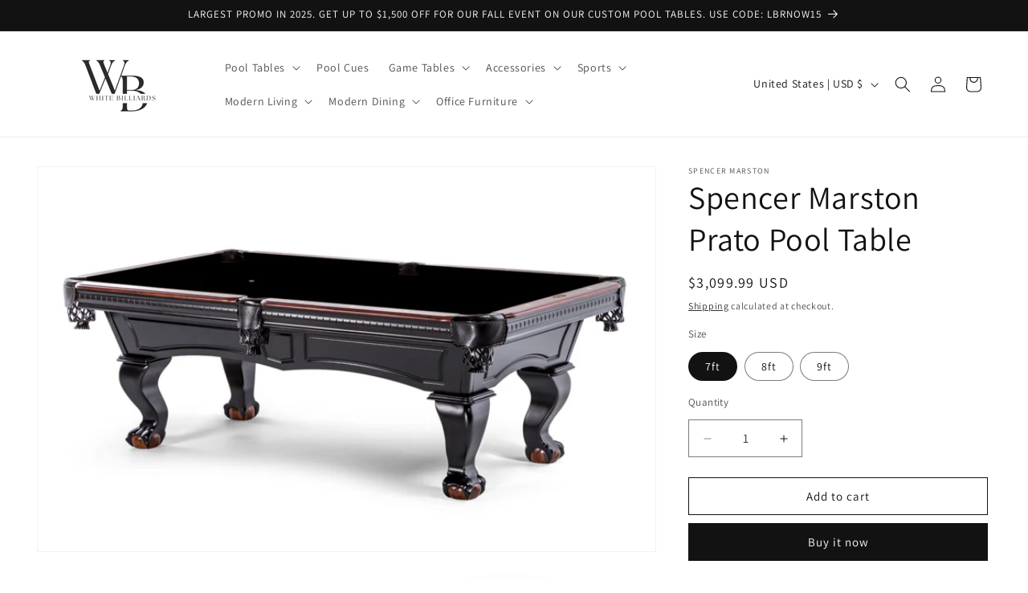

--- FILE ---
content_type: application/javascript; charset=utf-8
request_url: https://app.logoshowcase.co/extension/app.js?ls_version=1.0.4&shop=ur-luxhouse.myshopify.com
body_size: 16156
content:
function _defineProperties(t,e){for(var n=0;n<e.length;n++){var i=e[n];i.enumerable=i.enumerable||!1,i.configurable=!0,"value"in i&&(i.writable=!0),Object.defineProperty(t,i.key,i)}}function _createClass(t,e,n){return e&&_defineProperties(t.prototype,e),n&&_defineProperties(t,n),Object.defineProperty(t,"prototype",{writable:!1}),t}
/*!
 * Splide.js
 * Version  : 4.1.4
 * License  : MIT
 * Copyright: 2022 Naotoshi Fujita
 */var MEDIA_PREFERS_REDUCED_MOTION="(prefers-reduced-motion: reduce)",CREATED=1,MOUNTED=2,IDLE=3,MOVING=4,SCROLLING=5,DRAGGING=6,DESTROYED=7,STATES={CREATED:CREATED,MOUNTED:MOUNTED,IDLE:IDLE,MOVING:MOVING,SCROLLING:SCROLLING,DRAGGING:DRAGGING,DESTROYED:DESTROYED};function empty(t){t.length=0}function slice(t,e,n){return Array.prototype.slice.call(t,e,n)}function apply(t){return t.bind.apply(t,[null].concat(slice(arguments,1)))}var nextTick=setTimeout,noop=function(){};function raf(t){return requestAnimationFrame(t)}function typeOf(t,e){return typeof e===t}function isObject(t){return!isNull(t)&&typeOf("object",t)}var isArray=Array.isArray,isFunction=apply(typeOf,"function"),isString=apply(typeOf,"string"),isUndefined=apply(typeOf,"undefined");function isNull(t){return null===t}function isHTMLElement(t){try{return t instanceof(t.ownerDocument.defaultView||window).HTMLElement}catch(e){return!1}}function toArray(t){return isArray(t)?t:[t]}function forEach(t,e){toArray(t).forEach(e)}function includes(t,e){return t.indexOf(e)>-1}function push(t,e){return t.push.apply(t,toArray(e)),t}function toggleClass(t,e,n){t&&forEach(e,function(e){e&&t.classList[n?"add":"remove"](e)})}function addClass(t,e){toggleClass(t,isString(e)?e.split(" "):e,!0)}function append(t,e){forEach(e,t.appendChild.bind(t))}function before(t,e){forEach(t,function(t){var n=(e||t).parentNode;n&&n.insertBefore(t,e)})}function matches(t,e){return isHTMLElement(t)&&(t.msMatchesSelector||t.matches).call(t,e)}function children(t,e){var n=t?slice(t.children):[];return e?n.filter(function(t){return matches(t,e)}):n}function child(t,e){return e?children(t,e)[0]:t.firstElementChild}var ownKeys=Object.keys;function forOwn(t,e,n){return t&&(n?ownKeys(t).reverse():ownKeys(t)).forEach(function(n){"__proto__"!==n&&e(t[n],n)}),t}function assign(t){return slice(arguments,1).forEach(function(e){forOwn(e,function(n,i){t[i]=e[i]})}),t}function merge(t){return slice(arguments,1).forEach(function(e){forOwn(e,function(e,n){isArray(e)?t[n]=e.slice():isObject(e)?t[n]=merge({},isObject(t[n])?t[n]:{},e):t[n]=e})}),t}function omit(t,e){forEach(e||ownKeys(t),function(e){delete t[e]})}function removeAttribute(t,e){forEach(t,function(t){forEach(e,function(e){t&&t.removeAttribute(e)})})}function setAttribute(t,e,n){isObject(e)?forOwn(e,function(e,n){setAttribute(t,n,e)}):forEach(t,function(t){isNull(n)||""===n?removeAttribute(t,e):t.setAttribute(e,String(n))})}function create(t,e,n){var i=document.createElement(t);return e&&(isString(e)?addClass(i,e):setAttribute(i,e)),n&&append(n,i),i}function style(t,e,n){if(isUndefined(n))return getComputedStyle(t)[e];isNull(n)||(t.style[e]=""+n)}function display(t,e){style(t,"display",e)}function focus(t){t.setActive&&t.setActive()||t.focus({preventScroll:!0})}function getAttribute(t,e){return t.getAttribute(e)}function hasClass(t,e){return t&&t.classList.contains(e)}function rect(t){return t.getBoundingClientRect()}function remove(t){forEach(t,function(t){t&&t.parentNode&&t.parentNode.removeChild(t)})}function parseHtml(t){return child((new DOMParser).parseFromString(t,"text/html").body)}function prevent(t,e){t.preventDefault(),e&&(t.stopPropagation(),t.stopImmediatePropagation())}function query(t,e){return t&&t.querySelector(e)}function queryAll(t,e){return e?slice(t.querySelectorAll(e)):[]}function removeClass(t,e){toggleClass(t,e,!1)}function timeOf(t){return t.timeStamp}function unit(t){return isString(t)?t:t?t+"px":""}var PROJECT_CODE="splide",DATA_ATTRIBUTE="data-"+PROJECT_CODE;function assert(t,e){if(!t)throw new Error("["+PROJECT_CODE+"] "+(e||""))}var min=Math.min,max=Math.max,floor=Math.floor,ceil=Math.ceil,abs=Math.abs;function approximatelyEqual(t,e,n){return abs(t-e)<n}function between(t,e,n,i){var r=min(e,n),o=max(e,n);return i?r<t&&t<o:r<=t&&t<=o}function clamp(t,e,n){var i=min(e,n),r=max(e,n);return min(max(i,t),r)}function sign(t){return+(t>0)-+(t<0)}function format(t,e){return forEach(e,function(e){t=t.replace("%s",""+e)}),t}function pad(t){return t<10?"0"+t:""+t}var ids={};function uniqueId(t){return""+t+pad(ids[t]=(ids[t]||0)+1)}function EventBinder(){var t=[];function e(t,e,n){forEach(t,function(t){t&&forEach(e,function(e){e.split(" ").forEach(function(e){var i=e.split(".");n(t,i[0],i[1])})})})}return{bind:function(n,i,r,o){e(n,i,function(e,n,i){var s="addEventListener"in e,a=s?e.removeEventListener.bind(e,n,r,o):e.removeListener.bind(e,r);s?e.addEventListener(n,r,o):e.addListener(r),t.push([e,n,i,r,a])})},unbind:function(n,i,r){e(n,i,function(e,n,i){t=t.filter(function(t){return!!(t[0]!==e||t[1]!==n||t[2]!==i||r&&t[3]!==r)||(t[4](),!1)})})},dispatch:function(t,e,n){var i,r=!0;return"function"==typeof CustomEvent?i=new CustomEvent(e,{bubbles:r,detail:n}):(i=document.createEvent("CustomEvent")).initCustomEvent(e,r,!1,n),t.dispatchEvent(i),i},destroy:function(){t.forEach(function(t){t[4]()}),empty(t)}}}var EVENT_MOUNTED="mounted",EVENT_READY="ready",EVENT_MOVE="move",EVENT_MOVED="moved",EVENT_CLICK="click",EVENT_ACTIVE="active",EVENT_INACTIVE="inactive",EVENT_VISIBLE="visible",EVENT_HIDDEN="hidden",EVENT_REFRESH="refresh",EVENT_UPDATED="updated",EVENT_RESIZE="resize",EVENT_RESIZED="resized",EVENT_DRAG="drag",EVENT_DRAGGING="dragging",EVENT_DRAGGED="dragged",EVENT_SCROLL="scroll",EVENT_SCROLLED="scrolled",EVENT_OVERFLOW="overflow",EVENT_DESTROY="destroy",EVENT_ARROWS_MOUNTED="arrows:mounted",EVENT_ARROWS_UPDATED="arrows:updated",EVENT_PAGINATION_MOUNTED="pagination:mounted",EVENT_PAGINATION_UPDATED="pagination:updated",EVENT_NAVIGATION_MOUNTED="navigation:mounted",EVENT_AUTOPLAY_PLAY="autoplay:play",EVENT_AUTOPLAY_PLAYING="autoplay:playing",EVENT_AUTOPLAY_PAUSE="autoplay:pause",EVENT_LAZYLOAD_LOADED="lazyload:loaded",EVENT_SLIDE_KEYDOWN="sk",EVENT_SHIFTED="sh",EVENT_END_INDEX_CHANGED="ei";function EventInterface(t){var e=t?t.event.bus:document.createDocumentFragment(),n=EventBinder();return t&&t.event.on(EVENT_DESTROY,n.destroy),assign(n,{bus:e,on:function(t,i){n.bind(e,toArray(t).join(" "),function(t){i.apply(i,isArray(t.detail)?t.detail:[])})},off:apply(n.unbind,e),emit:function(t){n.dispatch(e,t,slice(arguments,1))}})}function RequestInterval(t,e,n,i){var r,o,s=Date.now,a=0,E=!0,u=0;function c(){if(!E){if(a=t?min((s()-r)/t,1):1,n&&n(a),a>=1&&(e(),r=s(),i&&++u>=i))return l();o=raf(c)}}function l(){E=!0}function A(){o&&cancelAnimationFrame(o),a=0,o=0,E=!0}return{start:function(e){e||A(),r=s()-(e?a*t:0),E=!1,o=raf(c)},rewind:function(){r=s(),a=0,n&&n(a)},pause:l,cancel:A,set:function(e){t=e},isPaused:function(){return E}}}function State(t){var e=t;return{set:function(t){e=t},is:function(t){return includes(toArray(t),e)}}}function Throttle(t,e){var n=RequestInterval(e||0,t,null,1);return function(){n.isPaused()&&n.start()}}function Media(t,e,n){var i=t.state,r=n.breakpoints||{},o=n.reducedMotion||{},s=EventBinder(),a=[];function E(t){t&&s.destroy()}function u(t,e){var n=matchMedia(e);s.bind(n,"change",c),a.push([t,n])}function c(){var e=i.is(DESTROYED),r=n.direction,o=a.reduce(function(t,e){return merge(t,e[1].matches?e[0]:{})},{});omit(n),l(o),n.destroy?t.destroy("completely"===n.destroy):e?(E(!0),t.mount()):r!==n.direction&&t.refresh()}function l(e,r,o){merge(n,e),r&&merge(Object.getPrototypeOf(n),e),!o&&i.is(CREATED)||t.emit(EVENT_UPDATED,n)}return{setup:function(){var t="min"===n.mediaQuery;ownKeys(r).sort(function(e,n){return t?+e-+n:+n-+e}).forEach(function(e){u(r[e],"("+(t?"min":"max")+"-width:"+e+"px)")}),u(o,MEDIA_PREFERS_REDUCED_MOTION),c()},destroy:E,reduce:function(t){matchMedia(MEDIA_PREFERS_REDUCED_MOTION).matches&&(t?merge(n,o):omit(n,ownKeys(o)))},set:l}}var ARROW="Arrow",ARROW_LEFT=ARROW+"Left",ARROW_RIGHT=ARROW+"Right",ARROW_UP=ARROW+"Up",ARROW_DOWN=ARROW+"Down",RTL="rtl",TTB="ttb",ORIENTATION_MAP={width:["height"],left:["top","right"],right:["bottom","left"],x:["y"],X:["Y"],Y:["X"],ArrowLeft:[ARROW_UP,ARROW_RIGHT],ArrowRight:[ARROW_DOWN,ARROW_LEFT]};function Direction(t,e,n){return{resolve:function(t,e,i){var r=(i=i||n.direction)!==RTL||e?i===TTB?0:-1:1;return ORIENTATION_MAP[t]&&ORIENTATION_MAP[t][r]||t.replace(/width|left|right/i,function(t,e){var n=ORIENTATION_MAP[t.toLowerCase()][r]||t;return e>0?n.charAt(0).toUpperCase()+n.slice(1):n})},orient:function(t){return t*(n.direction===RTL?1:-1)}}}var ROLE="role",TAB_INDEX="tabindex",DISABLED="disabled",ARIA_PREFIX="aria-",ARIA_CONTROLS=ARIA_PREFIX+"controls",ARIA_CURRENT=ARIA_PREFIX+"current",ARIA_SELECTED=ARIA_PREFIX+"selected",ARIA_LABEL=ARIA_PREFIX+"label",ARIA_LABELLEDBY=ARIA_PREFIX+"labelledby",ARIA_HIDDEN=ARIA_PREFIX+"hidden",ARIA_ORIENTATION=ARIA_PREFIX+"orientation",ARIA_ROLEDESCRIPTION=ARIA_PREFIX+"roledescription",ARIA_LIVE=ARIA_PREFIX+"live",ARIA_BUSY=ARIA_PREFIX+"busy",ARIA_ATOMIC=ARIA_PREFIX+"atomic",ALL_ATTRIBUTES=[ROLE,TAB_INDEX,DISABLED,ARIA_CONTROLS,ARIA_CURRENT,ARIA_LABEL,ARIA_LABELLEDBY,ARIA_HIDDEN,ARIA_ORIENTATION,ARIA_ROLEDESCRIPTION],CLASS_PREFIX=PROJECT_CODE+"__",STATUS_CLASS_PREFIX="is-",CLASS_ROOT=PROJECT_CODE,CLASS_TRACK=CLASS_PREFIX+"track",CLASS_LIST=CLASS_PREFIX+"list",CLASS_SLIDE=CLASS_PREFIX+"slide",CLASS_CLONE=CLASS_SLIDE+"--clone",CLASS_CONTAINER=CLASS_SLIDE+"__container",CLASS_ARROWS=CLASS_PREFIX+"arrows",CLASS_ARROW=CLASS_PREFIX+"arrow",CLASS_ARROW_PREV=CLASS_ARROW+"--prev",CLASS_ARROW_NEXT=CLASS_ARROW+"--next",CLASS_PAGINATION=CLASS_PREFIX+"pagination",CLASS_PAGINATION_PAGE=CLASS_PAGINATION+"__page",CLASS_PROGRESS=CLASS_PREFIX+"progress",CLASS_PROGRESS_BAR=CLASS_PROGRESS+"__bar",CLASS_TOGGLE=CLASS_PREFIX+"toggle",CLASS_SPINNER=CLASS_PREFIX+"spinner",CLASS_SR=CLASS_PREFIX+"sr",CLASS_INITIALIZED=STATUS_CLASS_PREFIX+"initialized",CLASS_ACTIVE=STATUS_CLASS_PREFIX+"active",CLASS_PREV=STATUS_CLASS_PREFIX+"prev",CLASS_NEXT=STATUS_CLASS_PREFIX+"next",CLASS_VISIBLE=STATUS_CLASS_PREFIX+"visible",CLASS_LOADING=STATUS_CLASS_PREFIX+"loading",CLASS_FOCUS_IN=STATUS_CLASS_PREFIX+"focus-in",CLASS_OVERFLOW=STATUS_CLASS_PREFIX+"overflow",STATUS_CLASSES=[CLASS_ACTIVE,CLASS_VISIBLE,CLASS_PREV,CLASS_NEXT,CLASS_LOADING,CLASS_FOCUS_IN,CLASS_OVERFLOW],CLASSES={slide:CLASS_SLIDE,clone:CLASS_CLONE,arrows:CLASS_ARROWS,arrow:CLASS_ARROW,prev:CLASS_ARROW_PREV,next:CLASS_ARROW_NEXT,pagination:CLASS_PAGINATION,page:CLASS_PAGINATION_PAGE,spinner:CLASS_SPINNER};function closest(t,e){if(isFunction(t.closest))return t.closest(e);for(var n=t;n&&1===n.nodeType&&!matches(n,e);)n=n.parentElement;return n}var FRICTION=5,LOG_INTERVAL=200,POINTER_DOWN_EVENTS="touchstart mousedown",POINTER_MOVE_EVENTS="touchmove mousemove",POINTER_UP_EVENTS="touchend touchcancel mouseup click";function Elements(t,e,n){var i,r,o,s=EventInterface(t),a=s.on,E=s.bind,u=t.root,c=n.i18n,l={},A=[],f=[],d=[];function S(){i=R("."+CLASS_TRACK),r=child(i,"."+CLASS_LIST),assert(i&&r,"A track/list element is missing."),push(A,children(r,"."+CLASS_SLIDE+":not(."+CLASS_CLONE+")")),forOwn({arrows:CLASS_ARROWS,pagination:CLASS_PAGINATION,prev:CLASS_ARROW_PREV,next:CLASS_ARROW_NEXT,bar:CLASS_PROGRESS_BAR,toggle:CLASS_TOGGLE},function(t,e){l[e]=R("."+t)}),assign(l,{root:u,track:i,list:r,slides:A}),function(){var t=u.id||uniqueId(PROJECT_CODE),e=n.role;u.id=t,i.id=i.id||t+"-track",r.id=r.id||t+"-list",!getAttribute(u,ROLE)&&"SECTION"!==u.tagName&&e&&setAttribute(u,ROLE,e);setAttribute(u,ARIA_ROLEDESCRIPTION,c.carousel),setAttribute(r,ROLE,"presentation")}(),T()}function _(t){var e=ALL_ATTRIBUTES.concat("style");empty(A),removeClass(u,f),removeClass(i,d),removeAttribute([i,r],e),removeAttribute(u,t?e:["style",ARIA_ROLEDESCRIPTION])}function T(){removeClass(u,f),removeClass(i,d),f=p(CLASS_ROOT),d=p(CLASS_TRACK),addClass(u,f),addClass(i,d),setAttribute(u,ARIA_LABEL,n.label),setAttribute(u,ARIA_LABELLEDBY,n.labelledby)}function R(t){var e=query(u,t);return e&&closest(e,"."+CLASS_ROOT)===u?e:void 0}function p(t){return[t+"--"+n.type,t+"--"+n.direction,n.drag&&t+"--draggable",n.isNavigation&&t+"--nav",t===CLASS_ROOT&&CLASS_ACTIVE]}return assign(l,{setup:S,mount:function(){a(EVENT_REFRESH,_),a(EVENT_REFRESH,S),a(EVENT_UPDATED,T),E(document,POINTER_DOWN_EVENTS+" keydown",function(t){o="keydown"===t.type},{capture:!0}),E(u,"focusin",function(){toggleClass(u,CLASS_FOCUS_IN,!!o)})},destroy:_})}var SLIDE="slide",LOOP="loop",FADE="fade";function Slide$1(t,e,n,i){var r,o=EventInterface(t),s=o.on,a=o.emit,E=o.bind,u=t.Components,c=t.root,l=t.options,A=l.isNavigation,f=l.updateOnMove,d=l.i18n,S=l.pagination,_=l.slideFocus,T=u.Direction.resolve,R=getAttribute(i,"style"),p=getAttribute(i,ARIA_LABEL),I=n>-1,L=child(i,"."+CLASS_CONTAINER);function N(){var r=t.splides.map(function(t){var n=t.splide.Components.Slides.getAt(e);return n?n.slide.id:""}).join(" ");setAttribute(i,ARIA_LABEL,format(d.slideX,(I?n:e)+1)),setAttribute(i,ARIA_CONTROLS,r),setAttribute(i,ROLE,_?"button":""),_&&removeAttribute(i,ARIA_ROLEDESCRIPTION)}function O(){r||v()}function v(){if(!r){var n=t.index;(o=C())!==hasClass(i,CLASS_ACTIVE)&&(toggleClass(i,CLASS_ACTIVE,o),setAttribute(i,ARIA_CURRENT,A&&o||""),a(o?EVENT_ACTIVE:EVENT_INACTIVE,g)),function(){var e=function(){if(t.is(FADE))return C();var e=rect(u.Elements.track),n=rect(i),r=T("left",!0),o=T("right",!0);return floor(e[r])<=ceil(n[r])&&floor(n[o])<=ceil(e[o])}(),n=!e&&(!C()||I);t.state.is([MOVING,SCROLLING])||setAttribute(i,ARIA_HIDDEN,n||"");setAttribute(queryAll(i,l.focusableNodes||""),TAB_INDEX,n?-1:""),_&&setAttribute(i,TAB_INDEX,n?-1:0);e!==hasClass(i,CLASS_VISIBLE)&&(toggleClass(i,CLASS_VISIBLE,e),a(e?EVENT_VISIBLE:EVENT_HIDDEN,g));if(!e&&document.activeElement===i){var r=u.Slides.getAt(t.index);r&&focus(r.slide)}}(),toggleClass(i,CLASS_PREV,e===n-1),toggleClass(i,CLASS_NEXT,e===n+1)}var o}function C(){var i=t.index;return i===e||l.cloneStatus&&i===n}var g={index:e,slideIndex:n,slide:i,container:L,isClone:I,mount:function(){I||(i.id=c.id+"-slide"+pad(e+1),setAttribute(i,ROLE,S?"tabpanel":"group"),setAttribute(i,ARIA_ROLEDESCRIPTION,d.slide),setAttribute(i,ARIA_LABEL,p||format(d.slideLabel,[e+1,t.length]))),E(i,"click",apply(a,EVENT_CLICK,g)),E(i,"keydown",apply(a,EVENT_SLIDE_KEYDOWN,g)),s([EVENT_MOVED,EVENT_SHIFTED,EVENT_SCROLLED],v),s(EVENT_NAVIGATION_MOUNTED,N),f&&s(EVENT_MOVE,O)},destroy:function(){r=!0,o.destroy(),removeClass(i,STATUS_CLASSES),removeAttribute(i,ALL_ATTRIBUTES),setAttribute(i,"style",R),setAttribute(i,ARIA_LABEL,p||"")},update:v,style:function(t,e,n){style(n&&L||i,t,e)},isWithin:function(n,i){var r=abs(n-e);return I||!l.rewind&&!t.is(LOOP)||(r=min(r,t.length-r)),r<=i}};return g}function Slides(t,e,n){var i=EventInterface(t),r=i.on,o=i.emit,s=i.bind,a=e.Elements,E=a.slides,u=a.list,c=[];function l(){E.forEach(function(t,e){f(t,e,-1)})}function A(){S(function(t){t.destroy()}),empty(c)}function f(e,n,i){var r=Slide$1(t,n,i,e);r.mount(),c.push(r),c.sort(function(t,e){return t.index-e.index})}function d(t){return t?_(function(t){return!t.isClone}):c}function S(t,e){d(e).forEach(t)}function _(t){return c.filter(isFunction(t)?t:function(e){return isString(t)?matches(e.slide,t):includes(toArray(t),e.index)})}return{mount:function(){l(),r(EVENT_REFRESH,A),r(EVENT_REFRESH,l)},destroy:A,update:function(){S(function(t){t.update()})},register:f,get:d,getIn:function(t){var i=e.Controller,r=i.toIndex(t),o=i.hasFocus()?1:n.perPage;return _(function(t){return between(t.index,r,r+o-1)})},getAt:function(t){return _(t)[0]},add:function(t,e){forEach(t,function(t){if(isString(t)&&(t=parseHtml(t)),isHTMLElement(t)){var i=E[e];i?before(t,i):append(u,t),addClass(t,n.classes.slide),r=t,a=apply(o,EVENT_RESIZE),c=queryAll(r,"img"),(l=c.length)?c.forEach(function(t){s(t,"load error",function(){--l||a()})}):a()}var r,a,c,l}),o(EVENT_REFRESH)},remove:function(t){remove(_(t).map(function(t){return t.slide})),o(EVENT_REFRESH)},forEach:S,filter:_,style:function(t,e,n){S(function(i){i.style(t,e,n)})},getLength:function(t){return t?E.length:c.length},isEnough:function(){return c.length>n.perPage}}}function Layout(t,e,n){var i,r,o,s=EventInterface(t),a=s.on,E=s.bind,u=s.emit,c=e.Slides,l=e.Direction.resolve,A=e.Elements,f=A.root,d=A.track,S=A.list,_=c.getAt,T=c.style;function R(){i=n.direction===TTB,style(f,"maxWidth",unit(n.width)),style(d,l("paddingLeft"),I(!1)),style(d,l("paddingRight"),I(!0)),p(!0)}function p(t){var e=rect(f);(t||r.width!==e.width||r.height!==e.height)&&(style(d,"height",function(){var t="";i&&(assert(t=L(),"height or heightRatio is missing."),t="calc("+t+" - "+I(!1)+" - "+I(!0)+")");return t}()),T(l("marginRight"),unit(n.gap)),T("width",n.autoWidth?null:unit(n.fixedWidth)||(i?"":N())),T("height",unit(n.fixedHeight)||(i?n.autoHeight?null:N():L()),!0),r=e,u(EVENT_RESIZED),o!==(o=h())&&(toggleClass(f,CLASS_OVERFLOW,o),u(EVENT_OVERFLOW,o)))}function I(t){var e=n.padding,i=l(t?"right":"left");return e&&unit(e[i]||(isObject(e)?0:e))||"0px"}function L(){return unit(n.height||rect(S).width*n.heightRatio)}function N(){var t=unit(n.gap);return"calc((100%"+(t&&" + "+t)+")/"+(n.perPage||1)+(t&&" - "+t)+")"}function O(){return rect(S)[l("width")]}function v(t,e){var n=_(t||0);return n?rect(n.slide)[l("width")]+(e?0:m()):0}function C(t,e){var n=_(t);if(n){var i=rect(n.slide)[l("right")],r=rect(S)[l("left")];return abs(i-r)+(e?0:m())}return 0}function g(e){return C(t.length-1)-C(0)+v(0,e)}function m(){var t=_(0);return t&&parseFloat(style(t.slide,l("marginRight")))||0}function h(){return t.is(FADE)||g(!0)>O()}return{mount:function(){R(),E(window,"resize load",Throttle(apply(u,EVENT_RESIZE))),a([EVENT_UPDATED,EVENT_REFRESH],R),a(EVENT_RESIZE,p)},resize:p,listSize:O,slideSize:v,sliderSize:g,totalSize:C,getPadding:function(t){return parseFloat(style(d,l("padding"+(t?"Right":"Left"))))||0},isOverflow:h}}var MULTIPLIER=2;function Clones(t,e,n){var i,r=EventInterface(t),o=r.on,s=e.Elements,a=e.Slides,E=e.Direction.resolve,u=[];function c(){o(EVENT_REFRESH,l),o([EVENT_UPDATED,EVENT_RESIZE],f),(i=d())&&(!function(e){var i=a.get().slice(),r=i.length;if(r){for(;i.length<e;)push(i,i);push(i.slice(-e),i.slice(0,e)).forEach(function(o,E){var c=E<e,l=function(e,i){var r=e.cloneNode(!0);return addClass(r,n.classes.clone),r.id=t.root.id+"-clone"+pad(i+1),r}(o.slide,E);c?before(l,i[0].slide):append(s.list,l),push(u,l),a.register(l,E-e+(c?0:r),o.index)})}}(i),e.Layout.resize(!0))}function l(){A(),c()}function A(){remove(u),empty(u),r.destroy()}function f(){var t=d();i!==t&&(i<t||!t)&&r.emit(EVENT_REFRESH)}function d(){var i=n.clones;if(t.is(LOOP)){if(isUndefined(i)){var r=n[E("fixedWidth")]&&e.Layout.slideSize(0);i=r&&ceil(rect(s.track)[E("width")]/r)||n[E("autoWidth")]&&t.length||n.perPage*MULTIPLIER}}else i=0;return i}return{mount:c,destroy:A}}function Move(t,e,n){var i,r=EventInterface(t),o=r.on,s=r.emit,a=t.state.set,E=e.Layout,u=E.slideSize,c=E.getPadding,l=E.totalSize,A=E.listSize,f=E.sliderSize,d=e.Direction,S=d.resolve,_=d.orient,T=e.Elements,R=T.list,p=T.track;function I(){e.Controller.isBusy()||(e.Scroll.cancel(),L(t.index),e.Slides.update())}function L(t){N(g(t,!0))}function N(n,i){if(!t.is(FADE)){var r=i?n:function(n){if(t.is(LOOP)){var i=C(n),r=i>e.Controller.getEnd();(i<0||r)&&(n=O(n,r))}return n}(n);style(R,"transform","translate"+S("X")+"("+r+"px)"),n!==r&&s(EVENT_SHIFTED)}}function O(t,e){var n=t-h(e),i=f();return t-=_(i*(ceil(abs(n)/i)||1))*(e?1:-1)}function v(){N(m(),!0),i.cancel()}function C(t){for(var n=e.Slides.get(),i=0,r=1/0,o=0;o<n.length;o++){var s=n[o].index,a=abs(g(s,!0)-t);if(!(a<=r))break;r=a,i=s}return i}function g(e,i){var r=_(l(e-1)-function(t){var e=n.focus;return"center"===e?(A()-u(t,!0))/2:+e*u(t)||0}(e));return i?function(e){n.trimSpace&&t.is(SLIDE)&&(e=clamp(e,0,_(f(!0)-A())));return e}(r):r}function m(){var t=S("left");return rect(R)[t]-rect(p)[t]+_(c(!1))}function h(t){return g(t?e.Controller.getEnd():0,!!n.trimSpace)}return{mount:function(){i=e.Transition,o([EVENT_MOUNTED,EVENT_RESIZED,EVENT_UPDATED,EVENT_REFRESH],I)},move:function(t,e,n,r){var o,E;t!==e&&(o=t>n,E=_(O(m(),o)),o?E>=0:E<=R[S("scrollWidth")]-rect(p)[S("width")])&&(v(),N(O(m(),t>n),!0)),a(MOVING),s(EVENT_MOVE,e,n,t),i.start(e,function(){a(IDLE),s(EVENT_MOVED,e,n,t),r&&r()})},jump:L,translate:N,shift:O,cancel:v,toIndex:C,toPosition:g,getPosition:m,getLimit:h,exceededLimit:function(t,e){e=isUndefined(e)?m():e;var n=!0!==t&&_(e)<_(h(!1)),i=!1!==t&&_(e)>_(h(!0));return n||i},reposition:I}}function Controller(t,e,n){var i,r,o,s,a=EventInterface(t),E=a.on,u=a.emit,c=e.Move,l=c.getPosition,A=c.getLimit,f=c.toPosition,d=e.Slides,S=d.isEnough,_=d.getLength,T=n.omitEnd,R=t.is(LOOP),p=t.is(SLIDE),I=apply(g,!1),L=apply(g,!0),N=n.start||0,O=N;function v(){r=_(!0),o=n.perMove,s=n.perPage,i=D();var t=clamp(N,0,T?i:r-1);t!==N&&(N=t,c.reposition())}function C(){i!==D()&&u(EVENT_END_INDEX_CHANGED)}function g(t,e){var n=o||(b()?1:s),r=m(N+n*(t?-1:1),N,!(o||b()));return-1===r&&p&&!approximatelyEqual(l(),A(!t),1)?t?0:i:e?r:h(r)}function m(e,a,E){if(S()||b()){var u=function(e){if(p&&"move"===n.trimSpace&&e!==N)for(var i=l();i===f(e,!0)&&between(e,0,t.length-1,!n.rewind);)e<N?--e:++e;return e}(e);u!==e&&(a=e,e=u,E=!1),e<0||e>i?e=o||!between(0,e,a,!0)&&!between(i,a,e,!0)?R?E?e<0?-(r%s||s):r:e:n.rewind?e<0?i:0:-1:y(V(e)):E&&e!==a&&(e=y(V(a)+(e<a?-1:1)))}else e=-1;return e}function h(t){return R?(t+r)%r||0:t}function D(){for(var t=r-(b()||R&&o?1:s);T&&t-- >0;)if(f(r-1,!0)!==f(t,!0)){t++;break}return clamp(t,0,r-1)}function y(t){return clamp(b()?t:s*t,0,i)}function V(t){return b()?min(t,i):floor((t>=i?r-1:t)/s)}function P(t){t!==N&&(O=N,N=t)}function b(){return!isUndefined(n.focus)||n.isNavigation}function w(){return t.state.is([MOVING,SCROLLING])&&!!n.waitForTransition}return{mount:function(){v(),E([EVENT_UPDATED,EVENT_REFRESH,EVENT_END_INDEX_CHANGED],v),E(EVENT_RESIZED,C)},go:function(t,e,n){if(!w()){var r=function(t){var e=N;if(isString(t)){var n=t.match(/([+\-<>])(\d+)?/)||[],r=n[1],o=n[2];"+"===r||"-"===r?e=m(N+ +(""+r+(+o||1)),N):">"===r?e=o?y(+o):I(!0):"<"===r&&(e=L(!0))}else e=R?t:clamp(t,0,i);return e}(t),o=h(r);o>-1&&(e||o!==N)&&(P(o),c.move(r,o,O,n))}},scroll:function(t,n,r,o){e.Scroll.scroll(t,n,r,function(){var t=h(c.toIndex(l()));P(T?min(t,i):t),o&&o()})},getNext:I,getPrev:L,getAdjacent:g,getEnd:D,setIndex:P,getIndex:function(t){return t?O:N},toIndex:y,toPage:V,toDest:function(t){var e=c.toIndex(t);return p?clamp(e,0,i):e},hasFocus:b,isBusy:w}}var XML_NAME_SPACE="http://www.w3.org/2000/svg",PATH="m15.5 0.932-4.3 4.38 14.5 14.6-14.5 14.5 4.3 4.4 14.6-14.6 4.4-4.3-4.4-4.4-14.6-14.6z",SIZE=40;function Arrows(t,e,n){var i,r,o=EventInterface(t),s=o.on,a=o.bind,E=o.emit,u=n.classes,c=n.i18n,l=e.Elements,A=e.Controller,f=l.arrows,d=l.track,S=f,_=l.prev,T=l.next,R={};function p(){!function(){var t=n.arrows;!t||_&&T||(S=f||create("div",u.arrows),_=O(!0),T=O(!1),i=!0,append(S,[_,T]),!f&&before(S,d));_&&T&&(assign(R,{prev:_,next:T}),display(S,t?"":"none"),addClass(S,r=CLASS_ARROWS+"--"+n.direction),t&&(s([EVENT_MOUNTED,EVENT_MOVED,EVENT_REFRESH,EVENT_SCROLLED,EVENT_END_INDEX_CHANGED],v),a(T,"click",apply(N,">")),a(_,"click",apply(N,"<")),v(),setAttribute([_,T],ARIA_CONTROLS,d.id),E(EVENT_ARROWS_MOUNTED,_,T)))}(),s(EVENT_UPDATED,I)}function I(){L(),p()}function L(){o.destroy(),removeClass(S,r),i?(remove(f?[_,T]:S),_=T=null):removeAttribute([_,T],ALL_ATTRIBUTES)}function N(t){A.go(t,!0)}function O(t){return parseHtml('<button class="'+u.arrow+" "+(t?u.prev:u.next)+'" type="button"><svg xmlns="'+XML_NAME_SPACE+'" viewBox="0 0 '+SIZE+" "+SIZE+'" width="'+SIZE+'" height="'+SIZE+'" focusable="false"><path d="'+(n.arrowPath||PATH)+'" />')}function v(){if(_&&T){var e=t.index,n=A.getPrev(),i=A.getNext(),r=n>-1&&e<n?c.last:c.prev,o=i>-1&&e>i?c.first:c.next;_.disabled=n<0,T.disabled=i<0,setAttribute(_,ARIA_LABEL,r),setAttribute(T,ARIA_LABEL,o),E(EVENT_ARROWS_UPDATED,_,T,n,i)}}return{arrows:R,mount:p,destroy:L,update:v}}var INTERVAL_DATA_ATTRIBUTE=DATA_ATTRIBUTE+"-interval";function Autoplay(t,e,n){var i,r,o=EventInterface(t),s=o.on,a=o.bind,E=o.emit,u=RequestInterval(n.interval,t.go.bind(t,">"),function(t){var e=l.bar;e&&style(e,"width",100*t+"%"),E(EVENT_AUTOPLAY_PLAYING,t)}),c=u.isPaused,l=e.Elements,A=e.Elements,f=A.root,d=A.toggle,S=n.autoplay,_="pause"===S;function T(){c()&&e.Slides.isEnough()&&(u.start(!n.resetProgress),r=i=_=!1,I(),E(EVENT_AUTOPLAY_PLAY))}function R(t){void 0===t&&(t=!0),_=!!t,I(),c()||(u.pause(),E(EVENT_AUTOPLAY_PAUSE))}function p(){_||(i||r?R(!1):T())}function I(){d&&(toggleClass(d,CLASS_ACTIVE,!_),setAttribute(d,ARIA_LABEL,n.i18n[_?"play":"pause"]))}function L(t){var i=e.Slides.getAt(t);u.set(i&&+getAttribute(i.slide,INTERVAL_DATA_ATTRIBUTE)||n.interval)}return{mount:function(){S&&(!function(){n.pauseOnHover&&a(f,"mouseenter mouseleave",function(t){i="mouseenter"===t.type,p()});n.pauseOnFocus&&a(f,"focusin focusout",function(t){r="focusin"===t.type,p()});d&&a(d,"click",function(){_?T():R(!0)});s([EVENT_MOVE,EVENT_SCROLL,EVENT_REFRESH],u.rewind),s(EVENT_MOVE,L)}(),d&&setAttribute(d,ARIA_CONTROLS,l.track.id),_||T(),I())},destroy:u.cancel,play:T,pause:R,isPaused:c}}function Cover(t,e,n){var i=EventInterface(t).on;function r(t){e.Slides.forEach(function(e){var n=child(e.container||e.slide,"img");n&&n.src&&o(t,n,e)})}function o(t,e,n){n.style("background",t?'center/cover no-repeat url("'+e.src+'")':"",!0),display(e,t?"none":"")}return{mount:function(){n.cover&&(i(EVENT_LAZYLOAD_LOADED,apply(o,!0)),i([EVENT_MOUNTED,EVENT_UPDATED,EVENT_REFRESH],apply(r,!0)))},destroy:apply(r,!1)}}var BOUNCE_DIFF_THRESHOLD=10,BOUNCE_DURATION=600,FRICTION_FACTOR=.6,BASE_VELOCITY=1.5,MIN_DURATION=800;function Scroll(t,e,n){var i,r,o=EventInterface(t),s=o.on,a=o.emit,E=t.state.set,u=e.Move,c=u.getPosition,l=u.getLimit,A=u.exceededLimit,f=u.translate,d=t.is(SLIDE),S=1;function _(t,n,o,s,l){var f=c();if(p(),o&&(!d||!A())){var _=e.Layout.sliderSize(),I=sign(t)*_*floor(abs(t)/_)||0;t=u.toPosition(e.Controller.toDest(t%_))+I}var L=approximatelyEqual(f,t,1);S=1,n=L?0:n||max(abs(t-f)/BASE_VELOCITY,MIN_DURATION),r=s,i=RequestInterval(n,T,apply(R,f,t,l),1),E(SCROLLING),a(EVENT_SCROLL),i.start()}function T(){E(IDLE),r&&r(),a(EVENT_SCROLLED)}function R(t,e,i,o){var s,a,E=c(),u=(t+(e-t)*(s=o,(a=n.easingFunc)?a(s):1-Math.pow(1-s,4))-E)*S;f(E+u),d&&!i&&A()&&(S*=FRICTION_FACTOR,abs(u)<BOUNCE_DIFF_THRESHOLD&&_(l(A(!0)),BOUNCE_DURATION,!1,r,!0))}function p(){i&&i.cancel()}function I(){i&&!i.isPaused()&&(p(),T())}return{mount:function(){s(EVENT_MOVE,p),s([EVENT_UPDATED,EVENT_REFRESH],I)},destroy:p,scroll:_,cancel:I}}var SCROLL_LISTENER_OPTIONS={passive:!1,capture:!0};function Drag(t,e,n){var i,r,o,s,a,E,u,c,l=EventInterface(t),A=l.on,f=l.emit,d=l.bind,S=l.unbind,_=t.state,T=e.Move,R=e.Scroll,p=e.Controller,I=e.Elements.track,L=e.Media.reduce,N=e.Direction,O=N.resolve,v=N.orient,C=T.getPosition,g=T.exceededLimit,m=!1;function h(){var t=n.drag;B(!t),s="free"===t}function D(t){if(E=!1,!u){var e=G(t);i=t.target,r=n.noDrag,matches(i,"."+CLASS_PAGINATION_PAGE+", ."+CLASS_ARROW)||r&&matches(i,r)||!e&&t.button||(p.isBusy()?prevent(t,!0):(c=e?I:window,a=_.is([MOVING,SCROLLING]),o=null,d(c,POINTER_MOVE_EVENTS,y,SCROLL_LISTENER_OPTIONS),d(c,POINTER_UP_EVENTS,V,SCROLL_LISTENER_OPTIONS),T.cancel(),R.cancel(),b(t)))}var i,r}function y(e){if(_.is(DRAGGING)||(_.set(DRAGGING),f(EVENT_DRAG)),e.cancelable)if(a){T.translate(i+w(e)/(m&&t.is(SLIDE)?FRICTION:1));var r=U(e)>LOG_INTERVAL,o=m!==(m=g());(r||o)&&b(e),E=!0,f(EVENT_DRAGGING),prevent(e)}else(function(t){return abs(w(t))>abs(w(t,!0))})(e)&&(a=function(t){var e=n.dragMinThreshold,i=isObject(e),r=i&&e.mouse||0,o=(i?e.touch:+e)||10;return abs(w(t))>(G(t)?o:r)}(e),prevent(e))}function V(i){_.is(DRAGGING)&&(_.set(IDLE),f(EVENT_DRAGGED)),a&&(!function(i){var r=function(e){if(t.is(LOOP)||!m){var n=U(e);if(n&&n<LOG_INTERVAL)return w(e)/n}return 0}(i),o=function(t){return C()+sign(t)*min(abs(t)*(n.flickPower||600),s?1/0:e.Layout.listSize()*(n.flickMaxPages||1))}(r),a=n.rewind&&n.rewindByDrag;L(!1),s?p.scroll(o,0,n.snap):t.is(FADE)?p.go(v(sign(r))<0?a?"<":"-":a?">":"+"):t.is(SLIDE)&&m&&a?p.go(g(!0)?">":"<"):p.go(p.toDest(o),!0);L(!0)}(i),prevent(i)),S(c,POINTER_MOVE_EVENTS,y),S(c,POINTER_UP_EVENTS,V),a=!1}function P(t){!u&&E&&prevent(t,!0)}function b(t){o=r,r=t,i=C()}function w(t,e){return F(t,e)-F(M(t),e)}function U(t){return timeOf(t)-timeOf(M(t))}function M(t){return r===t&&o||r}function F(t,e){return(G(t)?t.changedTouches[0]:t)["page"+O(e?"Y":"X")]}function G(t){return"undefined"!=typeof TouchEvent&&t instanceof TouchEvent}function B(t){u=t}return{mount:function(){d(I,POINTER_MOVE_EVENTS,noop,SCROLL_LISTENER_OPTIONS),d(I,POINTER_UP_EVENTS,noop,SCROLL_LISTENER_OPTIONS),d(I,POINTER_DOWN_EVENTS,D,SCROLL_LISTENER_OPTIONS),d(I,"click",P,{capture:!0}),d(I,"dragstart",prevent),A([EVENT_MOUNTED,EVENT_UPDATED],h)},disable:B,isDragging:function(){return a}}}var NORMALIZATION_MAP={Spacebar:" ",Right:ARROW_RIGHT,Left:ARROW_LEFT,Up:ARROW_UP,Down:ARROW_DOWN};function normalizeKey(t){return t=isString(t)?t:t.key,NORMALIZATION_MAP[t]||t}var KEYBOARD_EVENT="keydown";function Keyboard(t,e,n){var i,r,o=EventInterface(t),s=o.on,a=o.bind,E=o.unbind,u=t.root,c=e.Direction.resolve;function l(){var t=n.keyboard;t&&(i="global"===t?window:u,a(i,KEYBOARD_EVENT,d))}function A(){E(i,KEYBOARD_EVENT)}function f(){var t=r;r=!0,nextTick(function(){r=t})}function d(e){if(!r){var n=normalizeKey(e);n===c(ARROW_LEFT)?t.go("<"):n===c(ARROW_RIGHT)&&t.go(">")}}return{mount:function(){l(),s(EVENT_UPDATED,A),s(EVENT_UPDATED,l),s(EVENT_MOVE,f)},destroy:A,disable:function(t){r=t}}}var SRC_DATA_ATTRIBUTE=DATA_ATTRIBUTE+"-lazy",SRCSET_DATA_ATTRIBUTE=SRC_DATA_ATTRIBUTE+"-srcset",IMAGE_SELECTOR="["+SRC_DATA_ATTRIBUTE+"], ["+SRCSET_DATA_ATTRIBUTE+"]";function LazyLoad(t,e,n){var i=EventInterface(t),r=i.on,o=i.off,s=i.bind,a=i.emit,E="sequential"===n.lazyLoad,u=[EVENT_MOVED,EVENT_SCROLLED],c=[];function l(){empty(c),e.Slides.forEach(function(t){queryAll(t.slide,IMAGE_SELECTOR).forEach(function(e){var i=getAttribute(e,SRC_DATA_ATTRIBUTE),r=getAttribute(e,SRCSET_DATA_ATTRIBUTE);if(i!==e.src||r!==e.srcset){var o=n.classes.spinner,s=e.parentElement,a=child(s,"."+o)||create("span",o,s);c.push([e,t,a]),e.src||display(e,"none")}})}),E?S():(o(u),r(u,A),A())}function A(){(c=c.filter(function(e){var i=n.perPage*((n.preloadPages||1)+1)-1;return!e[1].isWithin(t.index,i)||f(e)})).length||o(u)}function f(t){var e=t[0];addClass(t[1].slide,CLASS_LOADING),s(e,"load error",apply(d,t)),setAttribute(e,"src",getAttribute(e,SRC_DATA_ATTRIBUTE)),setAttribute(e,"srcset",getAttribute(e,SRCSET_DATA_ATTRIBUTE)),removeAttribute(e,SRC_DATA_ATTRIBUTE),removeAttribute(e,SRCSET_DATA_ATTRIBUTE)}function d(t,e){var n=t[0],i=t[1];removeClass(i.slide,CLASS_LOADING),"error"!==e.type&&(remove(t[2]),display(n,""),a(EVENT_LAZYLOAD_LOADED,n,i),a(EVENT_RESIZE)),E&&S()}function S(){c.length&&f(c.shift())}return{mount:function(){n.lazyLoad&&(l(),r(EVENT_REFRESH,l))},destroy:apply(empty,c),check:A}}function Pagination(t,e,n){var i,r,o=EventInterface(t),s=o.on,a=o.emit,E=o.bind,u=e.Slides,c=e.Elements,l=e.Controller,A=l.hasFocus,f=l.getIndex,d=l.go,S=e.Direction.resolve,_=c.pagination,T=[];function R(){i&&(remove(_?slice(i.children):i),removeClass(i,r),empty(T),i=null),o.destroy()}function p(t){d(">"+t,!0)}function I(t,e){var n=T.length,i=normalizeKey(e),r=L(),o=-1;i===S(ARROW_RIGHT,!1,r)?o=++t%n:i===S(ARROW_LEFT,!1,r)?o=(--t+n)%n:"Home"===i?o=0:"End"===i&&(o=n-1);var s=T[o];s&&(focus(s.button),d(">"+o),prevent(e,!0))}function L(){return n.paginationDirection||n.direction}function N(t){return T[l.toPage(t)]}function O(){var t=N(f(!0)),e=N(f());if(t){var n=t.button;removeClass(n,CLASS_ACTIVE),removeAttribute(n,ARIA_SELECTED),setAttribute(n,TAB_INDEX,-1)}if(e){var r=e.button;addClass(r,CLASS_ACTIVE),setAttribute(r,ARIA_SELECTED,!0),setAttribute(r,TAB_INDEX,"")}a(EVENT_PAGINATION_UPDATED,{list:i,items:T},t,e)}return{items:T,mount:function e(){R(),s([EVENT_UPDATED,EVENT_REFRESH,EVENT_END_INDEX_CHANGED],e);var o=n.pagination;_&&display(_,o?"":"none"),o&&(s([EVENT_MOVE,EVENT_SCROLL,EVENT_SCROLLED],O),function(){var e=t.length,o=n.classes,s=n.i18n,a=n.perPage,f=A()?l.getEnd()+1:ceil(e/a);addClass(i=_||create("ul",o.pagination,c.track.parentElement),r=CLASS_PAGINATION+"--"+L()),setAttribute(i,ROLE,"tablist"),setAttribute(i,ARIA_LABEL,s.select),setAttribute(i,ARIA_ORIENTATION,L()===TTB?"vertical":"");for(var d=0;d<f;d++){var S=create("li",null,i),R=create("button",{class:o.page,type:"button"},S),N=u.getIn(d).map(function(t){return t.slide.id}),O=!A()&&a>1?s.pageX:s.slideX;E(R,"click",apply(p,d)),n.paginationKeyboard&&E(R,"keydown",apply(I,d)),setAttribute(S,ROLE,"presentation"),setAttribute(R,ROLE,"tab"),setAttribute(R,ARIA_CONTROLS,N.join(" ")),setAttribute(R,ARIA_LABEL,format(O,d+1)),setAttribute(R,TAB_INDEX,-1),T.push({li:S,button:R,page:d})}}(),O(),a(EVENT_PAGINATION_MOUNTED,{list:i,items:T},N(t.index)))},destroy:R,getAt:N,update:O}}var TRIGGER_KEYS=[" ","Enter"];function Sync(t,e,n){var i=n.isNavigation,r=n.slideFocus,o=[];function s(){var e,n;t.splides.forEach(function(e){e.isParent||(E(t,e.splide),E(e.splide,t))}),i&&(e=EventInterface(t),(n=e.on)(EVENT_CLICK,c),n(EVENT_SLIDE_KEYDOWN,l),n([EVENT_MOUNTED,EVENT_UPDATED],u),o.push(e),e.emit(EVENT_NAVIGATION_MOUNTED,t.splides))}function a(){o.forEach(function(t){t.destroy()}),empty(o)}function E(t,e){var n=EventInterface(t);n.on(EVENT_MOVE,function(t,n,i){e.go(e.is(LOOP)?i:t)}),o.push(n)}function u(){setAttribute(e.Elements.list,ARIA_ORIENTATION,n.direction===TTB?"vertical":"")}function c(e){t.go(e.index)}function l(t,e){includes(TRIGGER_KEYS,normalizeKey(e))&&(c(t),prevent(e))}return{setup:apply(e.Media.set,{slideFocus:isUndefined(r)?i:r},!0),mount:s,destroy:a,remount:function(){a(),s()}}}function Wheel(t,e,n){var i=EventInterface(t).bind,r=0;function o(i){if(i.cancelable){var o=i.deltaY,s=o<0,a=timeOf(i),E=n.wheelMinThreshold||0,u=n.wheelSleep||0;abs(o)>E&&a-r>u&&(t.go(s?"<":">"),r=a),function(i){return!n.releaseWheel||t.state.is(MOVING)||-1!==e.Controller.getAdjacent(i)}(s)&&prevent(i)}}return{mount:function(){n.wheel&&i(e.Elements.track,"wheel",o,SCROLL_LISTENER_OPTIONS)}}}var SR_REMOVAL_DELAY=90;function Live(t,e,n){var i=EventInterface(t).on,r=e.Elements.track,o=n.live&&!n.isNavigation,s=create("span",CLASS_SR),a=RequestInterval(SR_REMOVAL_DELAY,apply(E,!1));function E(t){setAttribute(r,ARIA_BUSY,t),t?(append(r,s),a.start()):(remove(s),a.cancel())}function u(t){o&&setAttribute(r,ARIA_LIVE,t?"off":"polite")}return{mount:function(){o&&(u(!e.Autoplay.isPaused()),setAttribute(r,ARIA_ATOMIC,!0),s.textContent="…",i(EVENT_AUTOPLAY_PLAY,apply(u,!0)),i(EVENT_AUTOPLAY_PAUSE,apply(u,!1)),i([EVENT_MOVED,EVENT_SCROLLED],apply(E,!0)))},disable:u,destroy:function(){removeAttribute(r,[ARIA_LIVE,ARIA_ATOMIC,ARIA_BUSY]),remove(s)}}}var ComponentConstructors=Object.freeze({__proto__:null,Media:Media,Direction:Direction,Elements:Elements,Slides:Slides,Layout:Layout,Clones:Clones,Move:Move,Controller:Controller,Arrows:Arrows,Autoplay:Autoplay,Cover:Cover,Scroll:Scroll,Drag:Drag,Keyboard:Keyboard,LazyLoad:LazyLoad,Pagination:Pagination,Sync:Sync,Wheel:Wheel,Live:Live}),I18N={prev:"Previous slide",next:"Next slide",first:"Go to first slide",last:"Go to last slide",slideX:"Go to slide %s",pageX:"Go to page %s",play:"Start autoplay",pause:"Pause autoplay",carousel:"carousel",slide:"slide",select:"Select a slide to show",slideLabel:"%s of %s"},DEFAULTS={type:"slide",role:"region",speed:400,perPage:1,cloneStatus:!0,arrows:!0,pagination:!0,paginationKeyboard:!0,interval:5e3,pauseOnHover:!0,pauseOnFocus:!0,resetProgress:!0,easing:"cubic-bezier(0.25, 1, 0.5, 1)",drag:!0,direction:"ltr",trimSpace:!0,focusableNodes:"a, button, textarea, input, select, iframe",live:!0,classes:CLASSES,i18n:I18N,reducedMotion:{speed:0,rewindSpeed:0,autoplay:"pause"}};function Fade(t,e,n){var i=e.Slides;function r(){i.forEach(function(t){t.style("transform","translateX(-"+100*t.index+"%)")})}return{mount:function(){EventInterface(t).on([EVENT_MOUNTED,EVENT_REFRESH],r)},start:function(t,e){i.style("transition","opacity "+n.speed+"ms "+n.easing),nextTick(e)},cancel:noop}}function Slide(t,e,n){var i,r=e.Move,o=e.Controller,s=e.Scroll,a=e.Elements.list,E=apply(style,a,"transition");function u(){E(""),s.cancel()}return{mount:function(){EventInterface(t).bind(a,"transitionend",function(t){t.target===a&&i&&(u(),i())})},start:function(e,a){var u=r.toPosition(e,!0),c=r.getPosition(),l=function(e){var i=n.rewindSpeed;if(t.is(SLIDE)&&i){var r=o.getIndex(!0),s=o.getEnd();if(0===r&&e>=s||r>=s&&0===e)return i}return n.speed}(e);abs(u-c)>=1&&l>=1?n.useScroll?s.scroll(u,l,!1,a):(E("transform "+l+"ms "+n.easing),r.translate(u,!0),i=a):(r.jump(e),a())},cancel:u}}var _Splide=function(){function t(e,n){this.event=EventInterface(),this.Components={},this.state=State(CREATED),this.splides=[],this._o={},this._E={};var i=isString(e)?query(document,e):e;assert(i,i+" is invalid."),this.root=i,n=merge({label:getAttribute(i,ARIA_LABEL)||"",labelledby:getAttribute(i,ARIA_LABELLEDBY)||""},DEFAULTS,t.defaults,n||{});try{merge(n,JSON.parse(getAttribute(i,DATA_ATTRIBUTE)))}catch(r){assert(!1,"Invalid JSON")}this._o=Object.create(merge({},n))}var e=t.prototype;return e.mount=function(t,e){var n=this,i=this.state,r=this.Components;return assert(i.is([CREATED,DESTROYED]),"Already mounted!"),i.set(CREATED),this._C=r,this._T=e||this._T||(this.is(FADE)?Fade:Slide),this._E=t||this._E,forOwn(assign({},ComponentConstructors,this._E,{Transition:this._T}),function(t,e){var i=t(n,r,n._o);r[e]=i,i.setup&&i.setup()}),forOwn(r,function(t){t.mount&&t.mount()}),this.emit(EVENT_MOUNTED),addClass(this.root,CLASS_INITIALIZED),i.set(IDLE),this.emit(EVENT_READY),this},e.sync=function(t){return this.splides.push({splide:t}),t.splides.push({splide:this,isParent:!0}),this.state.is(IDLE)&&(this._C.Sync.remount(),t.Components.Sync.remount()),this},e.go=function(t){return this._C.Controller.go(t),this},e.on=function(t,e){return this.event.on(t,e),this},e.off=function(t){return this.event.off(t),this},e.emit=function(t){var e;return(e=this.event).emit.apply(e,[t].concat(slice(arguments,1))),this},e.add=function(t,e){return this._C.Slides.add(t,e),this},e.remove=function(t){return this._C.Slides.remove(t),this},e.is=function(t){return this._o.type===t},e.refresh=function(){return this.emit(EVENT_REFRESH),this},e.destroy=function(t){void 0===t&&(t=!0);var e=this.event,n=this.state;return n.is(CREATED)?EventInterface(this).on(EVENT_READY,this.destroy.bind(this,t)):(forOwn(this._C,function(e){e.destroy&&e.destroy(t)},!0),e.emit(EVENT_DESTROY),e.destroy(),t&&empty(this.splides),n.set(DESTROYED)),this},_createClass(t,[{key:"options",get:function(){return this._o},set:function(t){this._C.Media.set(t,!0,!0)}},{key:"length",get:function(){return this._C.Slides.getLength(!0)}},{key:"index",get:function(){return this._C.Controller.getIndex()}}]),t}(),Splide=_Splide;Splide.defaults={},Splide.STATES=STATES;const splide_min="",app="";var splideInstanceLogoShowcase;(function(){console.log("=== Logo showcase root init");const baseProxyUrl="/apps/logo-showcase";if(null===splideInstanceLogoShowcase||splideInstanceLogoShowcase)return;splideInstanceLogoShowcase=null,console.log("=== Logo showcase singleton init");const myCSS=document.querySelector("link[href*='extension/app.css']");if(!myCSS){const t=document.createElement("link");t.rel="stylesheet",t.href="https://app.logoshowcase.co/extension/app.css",document.head.appendChild(t)}const mountSliders=()=>{console.log("=== Logo showcase mount sliders");const splideContainerEls=document.querySelectorAll(".logo-showcase-container");console.log("=== Logo showcase splideContainerEls",splideContainerEls),splideContainerEls.forEach(t=>{mountSlider(t)});const logoShowcaseContents=document.querySelectorAll(".logo-showcase-content");console.log("=== Logo showcase logoShowcaseContents",logoShowcaseContents),logoShowcaseContents.length&&logoShowcaseContents.forEach(async logoShowcaseContent=>{const htmlContent=await getSliderData(logoShowcaseContent);if(htmlContent){logoShowcaseContent.innerHTML=htmlContent;const scripts=Array.prototype.slice.call(logoShowcaseContent.getElementsByTagName("script"));if(scripts[0]){const scriptContent=scripts[0].innerHTML.replace("var _LOGOSHOWCASE","_LOGOSHOWCASE");eval(scriptContent)}const splideContainer=logoShowcaseContent.querySelector(".logo-showcase-container");mountSlider(splideContainer)}})},getSliderData=t=>{var e,n;const i=Shopify.shop,r=(null==(n=null==(e=t.classList)?void 0:e[1])?void 0:n.replace("banner-",""))||1;(new Date).getMinutes();const o=baseProxyUrl+"/banner?"+new URLSearchParams({banner:r,shop:i});return fetch(o).then(t=>200===t.status?t.text():"")},mountSlider=t=>{if(!t||"undefined"==typeof _LOGOSHOWCASE)return;const e=parseInt(t.id.replace("banner-","")),n=_LOGOSHOWCASE.find(t=>t.number===e);if(!n)return;const i=t.querySelector(".splide");if(!i)return;i.classList.remove("with-arrows"),n.show_arrows&&i.classList.add("with-arrows");const r=(null==n?void 0:n.nb_logos)||7;i.offsetWidth;let o=5;"large"===n.logo_size_desktop?o=6:"medium"===n.logo_size_desktop?o=7:"small"===n.logo_size_desktop&&(o=8);const s="grid"!==n.template&&!0===n.show_arrows,a="grid"!==n.template&&!0===n.show_pagination,E="grid"!==n.template;let u={perPage:o,type:"loop",speed:n.transition_speed,interval:n.transition_delay,autoplay:!0,drag:E,slideFocus:!1,gap:n.logos_gap||30,arrows:s,pagination:a,pauseOnHover:!1,waitForTransition:!1,breakpoints:{1440:{perPage:Math.min(r,o)},1240:{perPage:Math.min(r,o-1)},1040:{perPage:Math.min(r,o-2)},840:{perPage:Math.min(r,o-3)},640:{perPage:Math.min(r,2)},440:{perPage:Math.min(r,2)}}};"scroll_smooth"===n.template?u={...u,direction:"ltr",speed:4e3,autoplay:!0,type:"loop",interval:0,perMove:1,easing:"linear",waitForTransition:!0,pauseOnHover:!1,pauseOnFocus:!1,reducedMotion:{autoplay:!0,speed:4e3}}:"scroll_full"===n.template?(u={...u,reducedMotion:{autoplay:!0,speed:4e3}},console.log("===splideConf",u)):"scroll_one"===n.template&&(u={...u,reducedMotion:{autoplay:!0,speed:n.transition_speed},perMove:1,perPage:1}),splideInstanceLogoShowcase=new Splide(i,u).mount()};mountSliders(),document.addEventListener("shopify:section:load",mountSliders)})();


--- FILE ---
content_type: text/javascript
request_url: https://static.klaviyo.com/onsite/js/styles.5e8c16f1a47e44c2f3c4.js
body_size: 3733
content:
"use strict";(self.webpackChunk_klaviyo_onsite_modules=self.webpackChunk_klaviyo_onsite_modules||[]).push([[532],{59633:function(e,n,r){var A=r(23601),i=r.n(A),s=r(15377),o=r.n(s),p=r(9727),t=r.n(p),a=new URL(r(49954),r.b),w=o()(i()),d=t()(a);w.push([e.id,"/*\n  Wrapped swiper styles to prevent conflicts with parent styles.\n\n  Note: When we update swiper version, we should also update the styles here to match\n  what would be loaded from swiper/css.\n*/\n.klaviyo-swiper-wrapper {\n  /**\n   * Swiper 10.3.1\n   * Most modern mobile touch slider and framework with hardware accelerated transitions\n   * https://swiperjs.com\n   *\n   * Copyright 2014-2023 Vladimir Kharlampidi\n   *\n   * Released under the MIT License\n   *\n   * Released on: September 28, 2023\n */\n\n  /* FONT_START */\n  @font-face {\n    font-family: 'swiper-icons';\n    src: url("+d+");\n    font-weight: 400;\n    font-style: normal;\n  }\n  /* FONT_END */\n  :root {\n    --swiper-theme-color: #007aff;\n    /*\n  --swiper-preloader-color: var(--swiper-theme-color);\n  --swiper-wrapper-transition-timing-function: initial;\n  */\n  }\n  :host {\n    position: relative;\n    display: block;\n    margin-left: auto;\n    margin-right: auto;\n    z-index: 1;\n  }\n  .swiper {\n    margin-left: auto;\n    margin-right: auto;\n    position: relative;\n    overflow: hidden;\n    overflow: clip;\n    list-style: none;\n    padding: 0;\n    /* Fix of Webkit flickering */\n    z-index: 1;\n    display: block;\n  }\n  .swiper-vertical > .swiper-wrapper {\n    flex-direction: column;\n  }\n  .swiper-wrapper {\n    position: relative;\n    width: 100%;\n    height: 100%;\n    z-index: 1;\n    display: flex;\n    transition-property: transform;\n    transition-timing-function: var(\n      --swiper-wrapper-transition-timing-function,\n      initial\n    );\n    box-sizing: content-box;\n  }\n  .swiper-android .swiper-slide,\n  .swiper-ios .swiper-slide,\n  .swiper-wrapper {\n    transform: translate3d(0px, 0, 0);\n  }\n  .swiper-horizontal {\n    touch-action: pan-y;\n  }\n  .swiper-vertical {\n    touch-action: pan-x;\n  }\n  .swiper-slide {\n    flex-shrink: 0;\n    width: 100%;\n    height: 100%;\n    position: relative;\n    transition-property: transform;\n    display: block;\n  }\n  .swiper-slide-invisible-blank {\n    visibility: hidden;\n  }\n  /* Auto Height */\n  .swiper-autoheight,\n  .swiper-autoheight .swiper-slide {\n    height: auto;\n  }\n  .swiper-autoheight .swiper-wrapper {\n    align-items: flex-start;\n    transition-property: transform, height;\n  }\n  .swiper-backface-hidden .swiper-slide {\n    transform: translateZ(0);\n    -webkit-backface-visibility: hidden;\n    backface-visibility: hidden;\n  }\n  /* 3D Effects */\n  .swiper-3d.swiper-css-mode .swiper-wrapper {\n    perspective: 1200px;\n  }\n  .swiper-3d .swiper-wrapper {\n    transform-style: preserve-3d;\n  }\n  .swiper-3d {\n    perspective: 1200px;\n  }\n  .swiper-3d .swiper-slide,\n  .swiper-3d .swiper-cube-shadow {\n    transform-style: preserve-3d;\n  }\n  /* CSS Mode */\n  .swiper-css-mode > .swiper-wrapper {\n    overflow: auto;\n    scrollbar-width: none;\n    /* For Firefox */\n    -ms-overflow-style: none;\n    /* For Internet Explorer and Edge */\n  }\n  .swiper-css-mode > .swiper-wrapper::-webkit-scrollbar {\n    display: none;\n  }\n  .swiper-css-mode > .swiper-wrapper > .swiper-slide {\n    scroll-snap-align: start start;\n  }\n  .swiper-css-mode.swiper-horizontal > .swiper-wrapper {\n    scroll-snap-type: x mandatory;\n  }\n  .swiper-css-mode.swiper-vertical > .swiper-wrapper {\n    scroll-snap-type: y mandatory;\n  }\n  .swiper-css-mode.swiper-free-mode > .swiper-wrapper {\n    scroll-snap-type: none;\n  }\n  .swiper-css-mode.swiper-free-mode > .swiper-wrapper > .swiper-slide {\n    scroll-snap-align: none;\n  }\n  .swiper-css-mode.swiper-centered > .swiper-wrapper::before {\n    content: '';\n    flex-shrink: 0;\n    order: 9999;\n  }\n  .swiper-css-mode.swiper-centered > .swiper-wrapper > .swiper-slide {\n    scroll-snap-align: center center;\n    scroll-snap-stop: always;\n  }\n  .swiper-css-mode.swiper-centered.swiper-horizontal\n    > .swiper-wrapper\n    > .swiper-slide:first-child {\n    margin-inline-start: var(--swiper-centered-offset-before);\n  }\n  .swiper-css-mode.swiper-centered.swiper-horizontal > .swiper-wrapper::before {\n    height: 100%;\n    min-height: 1px;\n    width: var(--swiper-centered-offset-after);\n  }\n  .swiper-css-mode.swiper-centered.swiper-vertical\n    > .swiper-wrapper\n    > .swiper-slide:first-child {\n    margin-block-start: var(--swiper-centered-offset-before);\n  }\n  .swiper-css-mode.swiper-centered.swiper-vertical > .swiper-wrapper::before {\n    width: 100%;\n    min-width: 1px;\n    height: var(--swiper-centered-offset-after);\n  }\n  /* Slide styles start */\n  /* 3D Shadows */\n  .swiper-3d .swiper-slide-shadow,\n  .swiper-3d .swiper-slide-shadow-left,\n  .swiper-3d .swiper-slide-shadow-right,\n  .swiper-3d .swiper-slide-shadow-top,\n  .swiper-3d .swiper-slide-shadow-bottom,\n  .swiper-3d .swiper-slide-shadow,\n  .swiper-3d .swiper-slide-shadow-left,\n  .swiper-3d .swiper-slide-shadow-right,\n  .swiper-3d .swiper-slide-shadow-top,\n  .swiper-3d .swiper-slide-shadow-bottom {\n    position: absolute;\n    left: 0;\n    top: 0;\n    width: 100%;\n    height: 100%;\n    pointer-events: none;\n    z-index: 10;\n  }\n  .swiper-3d .swiper-slide-shadow {\n    background: rgba(0, 0, 0, 0.15);\n  }\n  .swiper-3d .swiper-slide-shadow-left {\n    background-image: linear-gradient(\n      to left,\n      rgba(0, 0, 0, 0.5),\n      rgba(0, 0, 0, 0)\n    );\n  }\n  .swiper-3d .swiper-slide-shadow-right {\n    background-image: linear-gradient(\n      to right,\n      rgba(0, 0, 0, 0.5),\n      rgba(0, 0, 0, 0)\n    );\n  }\n  .swiper-3d .swiper-slide-shadow-top {\n    background-image: linear-gradient(\n      to top,\n      rgba(0, 0, 0, 0.5),\n      rgba(0, 0, 0, 0)\n    );\n  }\n  .swiper-3d .swiper-slide-shadow-bottom {\n    background-image: linear-gradient(\n      to bottom,\n      rgba(0, 0, 0, 0.5),\n      rgba(0, 0, 0, 0)\n    );\n  }\n  .swiper-lazy-preloader {\n    width: 42px;\n    height: 42px;\n    position: absolute;\n    left: 50%;\n    top: 50%;\n    margin-left: -21px;\n    margin-top: -21px;\n    z-index: 10;\n    transform-origin: 50%;\n    box-sizing: border-box;\n    border: 4px solid var(--swiper-preloader-color, var(--swiper-theme-color));\n    border-radius: 50%;\n    border-top-color: transparent;\n  }\n  .swiper:not(.swiper-watch-progress) .swiper-lazy-preloader,\n  .swiper-watch-progress .swiper-slide-visible .swiper-lazy-preloader {\n    animation: swiper-preloader-spin 1s infinite linear;\n  }\n  .swiper-lazy-preloader-white {\n    --swiper-preloader-color: #fff;\n  }\n  .swiper-lazy-preloader-black {\n    --swiper-preloader-color: #000;\n  }\n  @keyframes swiper-preloader-spin {\n    0% {\n      transform: rotate(0deg);\n    }\n    100% {\n      transform: rotate(360deg);\n    }\n  }\n}\n","",{version:3,sources:["webpack://./../../../client/onsite/onsite-reviews/src/components/SwiperStyles.css"],names:[],mappings:"AAAA;;;;;CAKC;AACD;EACE;;;;;;;;;;EAUA;;EAEA,eAAe;EACf;IACE,2BAA2B;IAC3B,4CAA6rE;IAC7rE,gBAAgB;IAChB,kBAAkB;EACpB;EACA,aAAa;EACb;IACE,6BAA6B;IAC7B;;;GAGD;EACD;EACA;IACE,kBAAkB;IAClB,cAAc;IACd,iBAAiB;IACjB,kBAAkB;IAClB,UAAU;EACZ;EACA;IACE,iBAAiB;IACjB,kBAAkB;IAClB,kBAAkB;IAClB,gBAAgB;IAChB,cAAc;IACd,gBAAgB;IAChB,UAAU;IACV,6BAA6B;IAC7B,UAAU;IACV,cAAc;EAChB;EACA;IACE,sBAAsB;EACxB;EACA;IACE,kBAAkB;IAClB,WAAW;IACX,YAAY;IACZ,UAAU;IACV,aAAa;IACb,8BAA8B;IAC9B;;;KAGC;IACD,uBAAuB;EACzB;EACA;;;IAGE,iCAAiC;EACnC;EACA;IACE,mBAAmB;EACrB;EACA;IACE,mBAAmB;EACrB;EACA;IACE,cAAc;IACd,WAAW;IACX,YAAY;IACZ,kBAAkB;IAClB,8BAA8B;IAC9B,cAAc;EAChB;EACA;IACE,kBAAkB;EACpB;EACA,gBAAgB;EAChB;;IAEE,YAAY;EACd;EACA;IACE,uBAAuB;IACvB,sCAAsC;EACxC;EACA;IACE,wBAAwB;IACxB,mCAAmC;IACnC,2BAA2B;EAC7B;EACA,eAAe;EACf;IACE,mBAAmB;EACrB;EACA;IACE,4BAA4B;EAC9B;EACA;IACE,mBAAmB;EACrB;EACA;;IAEE,4BAA4B;EAC9B;EACA,aAAa;EACb;IACE,cAAc;IACd,qBAAqB;IACrB,gBAAgB;IAChB,wBAAwB;IACxB,mCAAmC;EACrC;EACA;IACE,aAAa;EACf;EACA;IACE,8BAA8B;EAChC;EACA;IACE,6BAA6B;EAC/B;EACA;IACE,6BAA6B;EAC/B;EACA;IACE,sBAAsB;EACxB;EACA;IACE,uBAAuB;EACzB;EACA;IACE,WAAW;IACX,cAAc;IACd,WAAW;EACb;EACA;IACE,gCAAgC;IAChC,wBAAwB;EAC1B;EACA;;;IAGE,yDAAyD;EAC3D;EACA;IACE,YAAY;IACZ,eAAe;IACf,0CAA0C;EAC5C;EACA;;;IAGE,wDAAwD;EAC1D;EACA;IACE,WAAW;IACX,cAAc;IACd,2CAA2C;EAC7C;EACA,uBAAuB;EACvB,eAAe;EACf;;;;;;;;;;IAUE,kBAAkB;IAClB,OAAO;IACP,MAAM;IACN,WAAW;IACX,YAAY;IACZ,oBAAoB;IACpB,WAAW;EACb;EACA;IACE,+BAA+B;EACjC;EACA;IACE;;;;KAIC;EACH;EACA;IACE;;;;KAIC;EACH;EACA;IACE;;;;KAIC;EACH;EACA;IACE;;;;KAIC;EACH;EACA;IACE,WAAW;IACX,YAAY;IACZ,kBAAkB;IAClB,SAAS;IACT,QAAQ;IACR,kBAAkB;IAClB,iBAAiB;IACjB,WAAW;IACX,qBAAqB;IACrB,sBAAsB;IACtB,0EAA0E;IAC1E,kBAAkB;IAClB,6BAA6B;EAC/B;EACA;;IAEE,mDAAmD;EACrD;EACA;IACE,8BAA8B;EAChC;EACA;IACE,8BAA8B;EAChC;EACA;IACE;MACE,uBAAuB;IACzB;IACA;MACE,yBAAyB;IAC3B;EACF;AACF",sourcesContent:["/*\n  Wrapped swiper styles to prevent conflicts with parent styles.\n\n  Note: When we update swiper version, we should also update the styles here to match\n  what would be loaded from swiper/css.\n*/\n.klaviyo-swiper-wrapper {\n  /**\n   * Swiper 10.3.1\n   * Most modern mobile touch slider and framework with hardware accelerated transitions\n   * https://swiperjs.com\n   *\n   * Copyright 2014-2023 Vladimir Kharlampidi\n   *\n   * Released under the MIT License\n   *\n   * Released on: September 28, 2023\n */\n\n  /* FONT_START */\n  @font-face {\n    font-family: 'swiper-icons';\n    src: url('data:application/font-woff;charset=utf-8;base64, [base64]//wADZ2x5ZgAAAywAAADMAAAD2MHtryVoZWFkAAABbAAAADAAAAA2E2+eoWhoZWEAAAGcAAAAHwAAACQC9gDzaG10eAAAAigAAAAZAAAArgJkABFsb2NhAAAC0AAAAFoAAABaFQAUGG1heHAAAAG8AAAAHwAAACAAcABAbmFtZQAAA/gAAAE5AAACXvFdBwlwb3N0AAAFNAAAAGIAAACE5s74hXjaY2BkYGAAYpf5Hu/j+W2+MnAzMYDAzaX6QjD6/4//Bxj5GA8AuRwMYGkAPywL13jaY2BkYGA88P8Agx4j+/8fQDYfA1AEBWgDAIB2BOoAeNpjYGRgYNBh4GdgYgABEMnIABJzYNADCQAACWgAsQB42mNgYfzCOIGBlYGB0YcxjYGBwR1Kf2WQZGhhYGBiYGVmgAFGBiQQkOaawtDAoMBQxXjg/wEGPcYDDA4wNUA2CCgwsAAAO4EL6gAAeNpj2M0gyAACqxgGNWBkZ2D4/wMA+xkDdgAAAHjaY2BgYGaAYBkGRgYQiAHyGMF8FgYHIM3DwMHABGQrMOgyWDLEM1T9/w8UBfEMgLzE////P/5//f/V/xv+r4eaAAeMbAxwIUYmIMHEgKYAYjUcsDAwsLKxc3BycfPw8jEQA/[base64]/uznmfPFBNODM2K7MTQ45YEAZqGP81AmGGcF3iPqOop0r1SPTaTbVkfUe4HXj97wYE+yNwWYxwWu4v1ugWHgo3S1XdZEVqWM7ET0cfnLGxWfkgR42o2PvWrDMBSFj/IHLaF0zKjRgdiVMwScNRAoWUoH78Y2icB/yIY09An6AH2Bdu/UB+yxopYshQiEvnvu0dURgDt8QeC8PDw7Fpji3fEA4z/PEJ6YOB5hKh4dj3EvXhxPqH/SKUY3rJ7srZ4FZnh1PMAtPhwP6fl2PMJMPDgeQ4rY8YT6Gzao0eAEA409DuggmTnFnOcSCiEiLMgxCiTI6Cq5DZUd3Qmp10vO0LaLTd2cjN4fOumlc7lUYbSQcZFkutRG7g6JKZKy0RmdLY680CDnEJ+UMkpFFe1RN7nxdVpXrC4aTtnaurOnYercZg2YVmLN/d/gczfEimrE/fs/bOuq29Zmn8tloORaXgZgGa78yO9/cnXm2BpaGvq25Dv9S4E9+5SIc9PqupJKhYFSSl47+Qcr1mYNAAAAeNptw0cKwkAAAMDZJA8Q7OUJvkLsPfZ6zFVERPy8qHh2YER+3i/BP83vIBLLySsoKimrqKqpa2hp6+jq6RsYGhmbmJqZSy0sraxtbO3sHRydnEMU4uR6yx7JJXveP7WrDycAAAAAAAH//wACeNpjYGRgYOABYhkgZgJCZgZNBkYGLQZtIJsFLMYAAAw3ALgAeNolizEKgDAQBCchRbC2sFER0YD6qVQiBCv/H9ezGI6Z5XBAw8CBK/m5iQQVauVbXLnOrMZv2oLdKFa8Pjuru2hJzGabmOSLzNMzvutpB3N42mNgZGBg4GKQYzBhYMxJLMlj4GBgAYow/P/PAJJhLM6sSoWKfWCAAwDAjgbRAAB42mNgYGBkAIIbCZo5IPrmUn0hGA0AO8EFTQAA');\n    font-weight: 400;\n    font-style: normal;\n  }\n  /* FONT_END */\n  :root {\n    --swiper-theme-color: #007aff;\n    /*\n  --swiper-preloader-color: var(--swiper-theme-color);\n  --swiper-wrapper-transition-timing-function: initial;\n  */\n  }\n  :host {\n    position: relative;\n    display: block;\n    margin-left: auto;\n    margin-right: auto;\n    z-index: 1;\n  }\n  .swiper {\n    margin-left: auto;\n    margin-right: auto;\n    position: relative;\n    overflow: hidden;\n    overflow: clip;\n    list-style: none;\n    padding: 0;\n    /* Fix of Webkit flickering */\n    z-index: 1;\n    display: block;\n  }\n  .swiper-vertical > .swiper-wrapper {\n    flex-direction: column;\n  }\n  .swiper-wrapper {\n    position: relative;\n    width: 100%;\n    height: 100%;\n    z-index: 1;\n    display: flex;\n    transition-property: transform;\n    transition-timing-function: var(\n      --swiper-wrapper-transition-timing-function,\n      initial\n    );\n    box-sizing: content-box;\n  }\n  .swiper-android .swiper-slide,\n  .swiper-ios .swiper-slide,\n  .swiper-wrapper {\n    transform: translate3d(0px, 0, 0);\n  }\n  .swiper-horizontal {\n    touch-action: pan-y;\n  }\n  .swiper-vertical {\n    touch-action: pan-x;\n  }\n  .swiper-slide {\n    flex-shrink: 0;\n    width: 100%;\n    height: 100%;\n    position: relative;\n    transition-property: transform;\n    display: block;\n  }\n  .swiper-slide-invisible-blank {\n    visibility: hidden;\n  }\n  /* Auto Height */\n  .swiper-autoheight,\n  .swiper-autoheight .swiper-slide {\n    height: auto;\n  }\n  .swiper-autoheight .swiper-wrapper {\n    align-items: flex-start;\n    transition-property: transform, height;\n  }\n  .swiper-backface-hidden .swiper-slide {\n    transform: translateZ(0);\n    -webkit-backface-visibility: hidden;\n    backface-visibility: hidden;\n  }\n  /* 3D Effects */\n  .swiper-3d.swiper-css-mode .swiper-wrapper {\n    perspective: 1200px;\n  }\n  .swiper-3d .swiper-wrapper {\n    transform-style: preserve-3d;\n  }\n  .swiper-3d {\n    perspective: 1200px;\n  }\n  .swiper-3d .swiper-slide,\n  .swiper-3d .swiper-cube-shadow {\n    transform-style: preserve-3d;\n  }\n  /* CSS Mode */\n  .swiper-css-mode > .swiper-wrapper {\n    overflow: auto;\n    scrollbar-width: none;\n    /* For Firefox */\n    -ms-overflow-style: none;\n    /* For Internet Explorer and Edge */\n  }\n  .swiper-css-mode > .swiper-wrapper::-webkit-scrollbar {\n    display: none;\n  }\n  .swiper-css-mode > .swiper-wrapper > .swiper-slide {\n    scroll-snap-align: start start;\n  }\n  .swiper-css-mode.swiper-horizontal > .swiper-wrapper {\n    scroll-snap-type: x mandatory;\n  }\n  .swiper-css-mode.swiper-vertical > .swiper-wrapper {\n    scroll-snap-type: y mandatory;\n  }\n  .swiper-css-mode.swiper-free-mode > .swiper-wrapper {\n    scroll-snap-type: none;\n  }\n  .swiper-css-mode.swiper-free-mode > .swiper-wrapper > .swiper-slide {\n    scroll-snap-align: none;\n  }\n  .swiper-css-mode.swiper-centered > .swiper-wrapper::before {\n    content: '';\n    flex-shrink: 0;\n    order: 9999;\n  }\n  .swiper-css-mode.swiper-centered > .swiper-wrapper > .swiper-slide {\n    scroll-snap-align: center center;\n    scroll-snap-stop: always;\n  }\n  .swiper-css-mode.swiper-centered.swiper-horizontal\n    > .swiper-wrapper\n    > .swiper-slide:first-child {\n    margin-inline-start: var(--swiper-centered-offset-before);\n  }\n  .swiper-css-mode.swiper-centered.swiper-horizontal > .swiper-wrapper::before {\n    height: 100%;\n    min-height: 1px;\n    width: var(--swiper-centered-offset-after);\n  }\n  .swiper-css-mode.swiper-centered.swiper-vertical\n    > .swiper-wrapper\n    > .swiper-slide:first-child {\n    margin-block-start: var(--swiper-centered-offset-before);\n  }\n  .swiper-css-mode.swiper-centered.swiper-vertical > .swiper-wrapper::before {\n    width: 100%;\n    min-width: 1px;\n    height: var(--swiper-centered-offset-after);\n  }\n  /* Slide styles start */\n  /* 3D Shadows */\n  .swiper-3d .swiper-slide-shadow,\n  .swiper-3d .swiper-slide-shadow-left,\n  .swiper-3d .swiper-slide-shadow-right,\n  .swiper-3d .swiper-slide-shadow-top,\n  .swiper-3d .swiper-slide-shadow-bottom,\n  .swiper-3d .swiper-slide-shadow,\n  .swiper-3d .swiper-slide-shadow-left,\n  .swiper-3d .swiper-slide-shadow-right,\n  .swiper-3d .swiper-slide-shadow-top,\n  .swiper-3d .swiper-slide-shadow-bottom {\n    position: absolute;\n    left: 0;\n    top: 0;\n    width: 100%;\n    height: 100%;\n    pointer-events: none;\n    z-index: 10;\n  }\n  .swiper-3d .swiper-slide-shadow {\n    background: rgba(0, 0, 0, 0.15);\n  }\n  .swiper-3d .swiper-slide-shadow-left {\n    background-image: linear-gradient(\n      to left,\n      rgba(0, 0, 0, 0.5),\n      rgba(0, 0, 0, 0)\n    );\n  }\n  .swiper-3d .swiper-slide-shadow-right {\n    background-image: linear-gradient(\n      to right,\n      rgba(0, 0, 0, 0.5),\n      rgba(0, 0, 0, 0)\n    );\n  }\n  .swiper-3d .swiper-slide-shadow-top {\n    background-image: linear-gradient(\n      to top,\n      rgba(0, 0, 0, 0.5),\n      rgba(0, 0, 0, 0)\n    );\n  }\n  .swiper-3d .swiper-slide-shadow-bottom {\n    background-image: linear-gradient(\n      to bottom,\n      rgba(0, 0, 0, 0.5),\n      rgba(0, 0, 0, 0)\n    );\n  }\n  .swiper-lazy-preloader {\n    width: 42px;\n    height: 42px;\n    position: absolute;\n    left: 50%;\n    top: 50%;\n    margin-left: -21px;\n    margin-top: -21px;\n    z-index: 10;\n    transform-origin: 50%;\n    box-sizing: border-box;\n    border: 4px solid var(--swiper-preloader-color, var(--swiper-theme-color));\n    border-radius: 50%;\n    border-top-color: transparent;\n  }\n  .swiper:not(.swiper-watch-progress) .swiper-lazy-preloader,\n  .swiper-watch-progress .swiper-slide-visible .swiper-lazy-preloader {\n    animation: swiper-preloader-spin 1s infinite linear;\n  }\n  .swiper-lazy-preloader-white {\n    --swiper-preloader-color: #fff;\n  }\n  .swiper-lazy-preloader-black {\n    --swiper-preloader-color: #000;\n  }\n  @keyframes swiper-preloader-spin {\n    0% {\n      transform: rotate(0deg);\n    }\n    100% {\n      transform: rotate(360deg);\n    }\n  }\n}\n"],sourceRoot:""}]),n.Z=w},55478:function(){},13690:function(){},67549:function(e,n){n.Z={infoContainer:"Teaser-infoContainer-RATFa",infoContainerActive:"Teaser-infoContainerActive-kPDLc",infoContainerHovering:"Teaser-infoContainerHovering-zvlGK",infoText:"Teaser-infoText-nfc2W",infoRow:"Teaser-infoRow-C9Q5G",outlineActive:"Teaser-outlineActive-Pj0aS",outlineHover:"Teaser-outlineHover-U3B1l",pointer:"Teaser-pointer-Hn1zd"}},77991:function(e,n,r){var A=r(31524),i=r.n(A),s=r(82238),o=r.n(s),p=r(71652),t=r.n(p),a=r(70747),w=r.n(a),d=r(70073),l=r.n(d),C=r(37589),c=r.n(C),B=r(59633),h={};h.styleTagTransform=c(),h.setAttributes=w(),h.insert=t().bind(null,"head"),h.domAPI=o(),h.insertStyleElement=l();i()(B.Z,h),B.Z&&B.Z.locals&&B.Z.locals}}]);